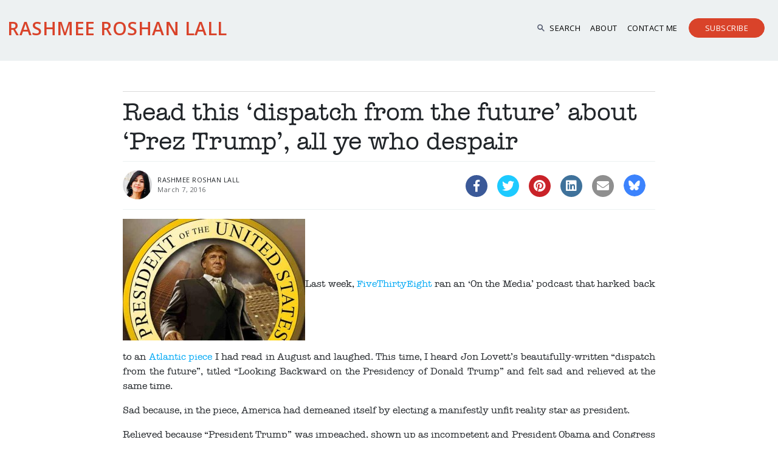

--- FILE ---
content_type: text/html; charset=UTF-8
request_url: https://www.rashmee.com/read-this-dispatch-from-the-future-about-prez-trump-all-ye-who-despair/
body_size: 53743
content:
<!DOCTYPE HTML>
<html>
<head>
	<meta http-equiv="Content-Type" content="text/html; charset=utf-8">
	<meta name="viewport" content="width=device-width, initial-scale=1, maximum-scale=1">
	<title>Read this &#8216;dispatch from the future&#8217; about &#8216;Prez Trump&#8217;, all ye who despair | Rashmee Roshan Lall</title>

	
	<meta name="viewport" content="width=device-width, initial-scale=1" >
	<link rel="stylesheet" href="https://www.rashmee.com/wp-content/themes/rashmee/css/bootstrap.min.css" media="screen" />
	<link rel="stylesheet" href="https://www.rashmee.com/wp-content/themes/rashmee/css/aos.css" media="screen" />
	<link rel="stylesheet" href="https://www.rashmee.com/wp-content/themes/rashmee/css/venobox.min.css" media="screen" />
	<link rel="stylesheet" href="https://www.rashmee.com/wp-content/themes/rashmee/css/swiper.min.css" media="screen" />
	<link rel="stylesheet" href="https://www.rashmee.com/wp-content/themes/rashmee/css/liMarquee-theme.css" media="screen" />
	<link rel="stylesheet" href="https://www.rashmee.com/wp-content/themes/rashmee/css/liMarquee.css" media="screen" />
	<link rel="stylesheet" href="https://www.rashmee.com/wp-content/themes/rashmee/css/style.css" media="screen" />
	<link rel="stylesheet" href="https://www.rashmee.com/wp-content/themes/rashmee/css/font.css" media="screen" />
	<link rel="preconnect" href="https://fonts.googleapis.com">
	<link rel="preconnect" href="https://fonts.gstatic.com" crossorigin>
	<link href="https://fonts.googleapis.com/css2?family=Open+Sans:wght@400;500;600&family=Poppins:wght@200;300;400&display=swap" rel="stylesheet">
	
	<link rel="stylesheet" href="https://www.rashmee.com/wp-content/themes/rashmee/style.css?" type="text/css" media="screen" />
	
	
	<!-- HTML Meta Tags -->
	<title>Read this &#8216;dispatch from the future&#8217; about &#8216;Prez Trump&#8217;, all ye who despair | Rashmee Roshan Lall</title>
	<meta name="description" content="<p>Last week, FiveThirtyEight ran an ‘On the Media’ podcast that harked back to an Atlantic piece I had read in August and laughed. This time, I heard Jon Lovett’s beautifully-written “dispatch from the future”, titled “Looking Backward on the Presidency of Donald Trump” and felt sad and relieved at the same time. Sad because, in [&hellip;]</p>
 " />


	<!-- Facebook Meta Tags -->
	<meta property="og:url" content="https://www.rashmee.com/read-this-dispatch-from-the-future-about-prez-trump-all-ye-who-despair/ ">
	<meta property="og:type" content="website">
	<meta property="og:title" content="Read this &#8216;dispatch from the future&#8217; about &#8216;Prez Trump&#8217;, all ye who despair | Rashmee Roshan Lall">
	<!--<meta property="og:description" content="">-->
	<meta property="og:image" content="">

	<!-- Twitter Meta Tags -->
	<meta name="twitter:card" content="summary_large_image">
	<meta property="twitter:domain" content="https://www.rashmee.com/">
	<meta property="twitter:url" content="https://www.rashmee.com/read-this-dispatch-from-the-future-about-prez-trump-all-ye-who-despair/">
	<meta name="twitter:title" content="Read this &#8216;dispatch from the future&#8217; about &#8216;Prez Trump&#8217;, all ye who despair | Rashmee Roshan Lall">
	<meta name="twitter:description" content="<p>Last week, FiveThirtyEight ran an ‘On the Media’ podcast that harked back to an Atlantic piece I had read in August and laughed. This time, I heard Jon Lovett’s beautifully-written “dispatch from the future”, titled “Looking Backward on the Presidency of Donald Trump” and felt sad and relieved at the same time. Sad because, in [&hellip;]</p>
">
	<meta name="twitter:image" content="">

	<!-- Meta Tags Generated via https://www.opengraph.xyz -->
	
	<meta name='robots' content='index, follow, max-image-preview:large, max-snippet:-1, max-video-preview:-1' />

	<!-- This site is optimized with the Yoast SEO plugin v26.6 - https://yoast.com/wordpress/plugins/seo/ -->
	<link rel="canonical" href="https://www.rashmee.com/read-this-dispatch-from-the-future-about-prez-trump-all-ye-who-despair/" />
	<meta property="og:locale" content="en_GB" />
	<meta property="og:type" content="article" />
	<meta property="og:title" content="Read this &#039;dispatch from the future&#039; about &#039;Prez Trump&#039;, all ye who despair - Rashmee Roshan Lall" />
	<meta property="og:description" content="Last week, FiveThirtyEight ran an ‘On the Media’ podcast that harked back to an Atlantic piece I had read in August and laughed. This time, I heard Jon Lovett’s beautifully-written “dispatch from the future”, titled “Looking Backward on the Presidency of Donald Trump” and felt sad and relieved at the same time. Sad because, in [&hellip;]" />
	<meta property="og:url" content="https://www.rashmee.com/read-this-dispatch-from-the-future-about-prez-trump-all-ye-who-despair/" />
	<meta property="og:site_name" content="Rashmee Roshan Lall" />
	<meta property="article:published_time" content="2016-03-07T00:01:43+00:00" />
	<meta property="og:image" content="https://www.rashmee.com/wp-content/uploads/2016/03/president-trump-300x200.jpg" />
	<meta name="author" content="admin" />
	<meta name="twitter:card" content="summary_large_image" />
	<meta name="twitter:label1" content="Written by" />
	<meta name="twitter:data1" content="admin" />
	<meta name="twitter:label2" content="Estimated reading time" />
	<meta name="twitter:data2" content="2 minutes" />
	<script type="application/ld+json" class="yoast-schema-graph">{"@context":"https://schema.org","@graph":[{"@type":"WebPage","@id":"https://www.rashmee.com/read-this-dispatch-from-the-future-about-prez-trump-all-ye-who-despair/","url":"https://www.rashmee.com/read-this-dispatch-from-the-future-about-prez-trump-all-ye-who-despair/","name":"Read this 'dispatch from the future' about 'Prez Trump', all ye who despair - Rashmee Roshan Lall","isPartOf":{"@id":"https://www.rashmee.com/#website"},"primaryImageOfPage":{"@id":"https://www.rashmee.com/read-this-dispatch-from-the-future-about-prez-trump-all-ye-who-despair/#primaryimage"},"image":{"@id":"https://www.rashmee.com/read-this-dispatch-from-the-future-about-prez-trump-all-ye-who-despair/#primaryimage"},"thumbnailUrl":"https://www.rashmee.com/wp-content/uploads/2016/03/president-trump-300x200.jpg","datePublished":"2016-03-07T00:01:43+00:00","author":{"@id":"https://www.rashmee.com/#/schema/person/c949956b139ef060093ea8db96698902"},"breadcrumb":{"@id":"https://www.rashmee.com/read-this-dispatch-from-the-future-about-prez-trump-all-ye-who-despair/#breadcrumb"},"inLanguage":"en-GB","potentialAction":[{"@type":"ReadAction","target":["https://www.rashmee.com/read-this-dispatch-from-the-future-about-prez-trump-all-ye-who-despair/"]}]},{"@type":"ImageObject","inLanguage":"en-GB","@id":"https://www.rashmee.com/read-this-dispatch-from-the-future-about-prez-trump-all-ye-who-despair/#primaryimage","url":"https://www.rashmee.com/wp-content/uploads/2016/03/president-trump-300x200.jpg","contentUrl":"https://www.rashmee.com/wp-content/uploads/2016/03/president-trump-300x200.jpg"},{"@type":"BreadcrumbList","@id":"https://www.rashmee.com/read-this-dispatch-from-the-future-about-prez-trump-all-ye-who-despair/#breadcrumb","itemListElement":[{"@type":"ListItem","position":1,"name":"Home","item":"https://www.rashmee.com/"},{"@type":"ListItem","position":2,"name":"Read this &#8216;dispatch from the future&#8217; about &#8216;Prez Trump&#8217;, all ye who despair"}]},{"@type":"WebSite","@id":"https://www.rashmee.com/#website","url":"https://www.rashmee.com/","name":"Rashmee Roshan Lall","description":"","potentialAction":[{"@type":"SearchAction","target":{"@type":"EntryPoint","urlTemplate":"https://www.rashmee.com/?s={search_term_string}"},"query-input":{"@type":"PropertyValueSpecification","valueRequired":true,"valueName":"search_term_string"}}],"inLanguage":"en-GB"},{"@type":"Person","@id":"https://www.rashmee.com/#/schema/person/c949956b139ef060093ea8db96698902","name":"admin","image":{"@type":"ImageObject","inLanguage":"en-GB","@id":"https://www.rashmee.com/#/schema/person/image/","url":"https://secure.gravatar.com/avatar/fbdd9b08aea1fb458dd1a1a559cfb8c31ab3791d4c70b53559a86659ae795ce4?s=96&d=mm&r=g","contentUrl":"https://secure.gravatar.com/avatar/fbdd9b08aea1fb458dd1a1a559cfb8c31ab3791d4c70b53559a86659ae795ce4?s=96&d=mm&r=g","caption":"admin"}}]}</script>
	<!-- / Yoast SEO plugin. -->


<link rel='dns-prefetch' href='//platform-api.sharethis.com' />
<link rel='dns-prefetch' href='//fonts.googleapis.com' />
<link rel="alternate" title="oEmbed (JSON)" type="application/json+oembed" href="https://www.rashmee.com/wp-json/oembed/1.0/embed?url=https%3A%2F%2Fwww.rashmee.com%2Fread-this-dispatch-from-the-future-about-prez-trump-all-ye-who-despair%2F" />
<link rel="alternate" title="oEmbed (XML)" type="text/xml+oembed" href="https://www.rashmee.com/wp-json/oembed/1.0/embed?url=https%3A%2F%2Fwww.rashmee.com%2Fread-this-dispatch-from-the-future-about-prez-trump-all-ye-who-despair%2F&#038;format=xml" />
<style id='wp-img-auto-sizes-contain-inline-css' type='text/css'>
img:is([sizes=auto i],[sizes^="auto," i]){contain-intrinsic-size:3000px 1500px}
/*# sourceURL=wp-img-auto-sizes-contain-inline-css */
</style>
<style id='classic-theme-styles-inline-css' type='text/css'>
/*! This file is auto-generated */
.wp-block-button__link{color:#fff;background-color:#32373c;border-radius:9999px;box-shadow:none;text-decoration:none;padding:calc(.667em + 2px) calc(1.333em + 2px);font-size:1.125em}.wp-block-file__button{background:#32373c;color:#fff;text-decoration:none}
/*# sourceURL=/wp-includes/css/classic-themes.min.css */
</style>
<link rel='stylesheet' id='wpo_min-header-0-css' href='https://www.rashmee.com/wp-content/cache/wpo-minify/1767608125/assets/wpo-minify-header-a3546563.min.css' type='text/css' media='all' />
<script type="text/javascript" id="wpo_min-header-0-js-extra">
/* <![CDATA[ */
var elp_data = {"messages":{"elp_name_required":"Please enter name.","elp_email_required":"Please enter email address.","elp_invalid_name":"Name seems invalid.","elp_invalid_email":"Email address seems invalid.","elp_unexpected_error":"Oops.. Unexpected error occurred.","elp_invalid_captcha":"Robot verification failed, please try again.","elp_invalid_key":"Robot verification failed, invalid key.","elp_successfull_single":"You have successfully subscribed.","elp_successfull_double":"You have successfully subscribed. You will receive a confirmation email in few minutes. Please follow the link in it to confirm your subscription. If the email takes more than 15 minutes to appear in your mailbox, please check your spam folder.","elp_email_exist":"Email already exist.","elp_email_squeeze":"You are trying to submit too fast. try again in 1 minute."},"elp_ajax_url":"https://www.rashmee.com/wp-admin/admin-ajax.php"};
//# sourceURL=wpo_min-header-0-js-extra
/* ]]> */
</script>
<script type="text/javascript" src="https://www.rashmee.com/wp-content/cache/wpo-minify/1767608125/assets/wpo-minify-header-b2711d10.min.js" id="wpo_min-header-0-js"></script>
<script type="text/javascript" src="//platform-api.sharethis.com/js/sharethis.js#source=googleanalytics-wordpress#product=ga&amp;property=6079450ef88d460013726469" id="googleanalytics-platform-sharethis-js"></script>

<!-- OG: 3.2.1 -->
<meta property="og:description" content="Last week, FiveThirtyEight ran an ‘On the Media’ podcast that harked back to an Atlantic piece I had read in August and laughed. This time, I heard Jon Lovett’s beautifully-written “dispatch from the future”, titled “Looking Backward on the Presidency of Donald Trump” and felt sad and relieved at the same time. Sad because, in..." /><meta property="og:type" content="article" /><meta property="og:locale" content="en_GB" /><meta property="og:site_name" content="Rashmee Roshan Lall" /><meta property="og:logo" content="" size="128x128" /><meta property="og:title" content="Read this &#8216;dispatch from the future&#8217; about &#8216;Prez Trump&#8217;, all ye who despair" /><meta property="og:url" content="https://www.rashmee.com/read-this-dispatch-from-the-future-about-prez-trump-all-ye-who-despair/" /><meta property="og:updated_time" content="2016-03-07T00:01:43+01:00" />
<meta property="article:tag" content="Donald Trump" /><meta property="article:tag" content="US President" /><meta property="article:tag" content="US presidential election" /><meta property="article:published_time" content="2016-03-07T00:01:43+00:00" /><meta property="article:modified_time" content="2016-03-07T00:01:43+00:00" /><meta property="article:section" content="blog" /><meta property="article:section" content="USA" /><meta property="article:author:username" content="admin" />
<meta property="twitter:partner" content="ogwp" /><meta property="twitter:card" content="summary" /><meta property="twitter:title" content="Read this &#8216;dispatch from the future&#8217; about &#8216;Prez Trump&#8217;, all ye who despair" /><meta property="twitter:description" content="Last week, FiveThirtyEight ran an ‘On the Media’ podcast that harked back to an Atlantic piece I had read in August and laughed. This time, I heard Jon Lovett’s beautifully-written “dispatch from..." /><meta property="twitter:url" content="https://www.rashmee.com/read-this-dispatch-from-the-future-about-prez-trump-all-ye-who-despair/" />
<meta itemprop="name" content="Read this &#8216;dispatch from the future&#8217; about &#8216;Prez Trump&#8217;, all ye who despair" /><meta itemprop="headline" content="Read this &#8216;dispatch from the future&#8217; about &#8216;Prez Trump&#8217;, all ye who despair" /><meta itemprop="description" content="Last week, FiveThirtyEight ran an ‘On the Media’ podcast that harked back to an Atlantic piece I had read in August and laughed. This time, I heard Jon Lovett’s beautifully-written “dispatch from the future”, titled “Looking Backward on the Presidency of Donald Trump” and felt sad and relieved at the same time. Sad because, in..." /><meta itemprop="datePublished" content="2016-03-07" /><meta itemprop="dateModified" content="2016-03-07T00:01:43+00:00" /><meta itemprop="author" content="admin" />
<meta property="profile:username" content="admin" />
<!-- /OG -->

<link rel="https://api.w.org/" href="https://www.rashmee.com/wp-json/" /><link rel="alternate" title="JSON" type="application/json" href="https://www.rashmee.com/wp-json/wp/v2/posts/9112" /><link rel="EditURI" type="application/rsd+xml" title="RSD" href="https://www.rashmee.com/xmlrpc.php?rsd" />
<meta name="generator" content="WordPress 6.9" />
<link rel='shortlink' href='https://www.rashmee.com/?p=9112' />
<!-- start Simple Custom CSS and JS -->
 
<script>
  !function(f,b,e,v,n,t,s)
  {if(f.fbq)return;n=f.fbq=function(){n.callMethod?
  n.callMethod.apply(n,arguments):n.queue.push(arguments)};
  if(!f._fbq)f._fbq=n;n.push=n;n.loaded=!0;n.version='2.0';
  n.queue=[];t=b.createElement(e);t.async=!0;
  t.src=v;s=b.getElementsByTagName(e)[0];
  s.parentNode.insertBefore(t,s)}(window, document,'script',
  'https://connect.facebook.net/en_US/fbevents.js');
  fbq('init', '305849825151447');
  fbq('track', 'PageView');
</script>
<noscript><img height="1" width="1" style="display:none"
  src="https://www.facebook.com/tr?id=305849825151447&ev=PageView&noscript=1"
/></noscript>

<!-- end Simple Custom CSS and JS -->
<!-- start Simple Custom CSS and JS -->
<style type="text/css">
/* Add your CSS code here.

For example:
.example {
    color: red;
}

For brushing up on your CSS knowledge, check out http://www.w3schools.com/css/css_syntax.asp

End of comment */ 

.commentary-archive .card-body{
min-height:125px;
}

input.search-field {
    color: black!important;
}</style>
<!-- end Simple Custom CSS and JS -->
<style>.elp_form_message.success { color: #008000;font-weight: bold; } .elp_form_message.error { color: #ff0000; } .elp_form_message.boterror { color: #ff0000; } </style><link rel="shortcut icon" href="" /><script>
(function() {
	(function (i, s, o, g, r, a, m) {
		i['GoogleAnalyticsObject'] = r;
		i[r] = i[r] || function () {
				(i[r].q = i[r].q || []).push(arguments)
			}, i[r].l = 1 * new Date();
		a = s.createElement(o),
			m = s.getElementsByTagName(o)[0];
		a.async = 1;
		a.src = g;
		m.parentNode.insertBefore(a, m)
	})(window, document, 'script', 'https://google-analytics.com/analytics.js', 'ga');

	ga('create', 'UA-83901854-1', 'auto');
			ga('send', 'pageview');
	})();
</script>
<style id='wp-block-search-inline-css' type='text/css'>
.wp-block-search__button{margin-left:10px;word-break:normal}.wp-block-search__button.has-icon{line-height:0}.wp-block-search__button svg{height:1.25em;min-height:24px;min-width:24px;width:1.25em;fill:currentColor;vertical-align:text-bottom}:where(.wp-block-search__button){border:1px solid #ccc;padding:6px 10px}.wp-block-search__inside-wrapper{display:flex;flex:auto;flex-wrap:nowrap;max-width:100%}.wp-block-search__label{width:100%}.wp-block-search.wp-block-search__button-only .wp-block-search__button{box-sizing:border-box;display:flex;flex-shrink:0;justify-content:center;margin-left:0;max-width:100%}.wp-block-search.wp-block-search__button-only .wp-block-search__inside-wrapper{min-width:0!important;transition-property:width}.wp-block-search.wp-block-search__button-only .wp-block-search__input{flex-basis:100%;transition-duration:.3s}.wp-block-search.wp-block-search__button-only.wp-block-search__searchfield-hidden,.wp-block-search.wp-block-search__button-only.wp-block-search__searchfield-hidden .wp-block-search__inside-wrapper{overflow:hidden}.wp-block-search.wp-block-search__button-only.wp-block-search__searchfield-hidden .wp-block-search__input{border-left-width:0!important;border-right-width:0!important;flex-basis:0;flex-grow:0;margin:0;min-width:0!important;padding-left:0!important;padding-right:0!important;width:0!important}:where(.wp-block-search__input){appearance:none;border:1px solid #949494;flex-grow:1;font-family:inherit;font-size:inherit;font-style:inherit;font-weight:inherit;letter-spacing:inherit;line-height:inherit;margin-left:0;margin-right:0;min-width:3rem;padding:8px;text-decoration:unset!important;text-transform:inherit}:where(.wp-block-search__button-inside .wp-block-search__inside-wrapper){background-color:#fff;border:1px solid #949494;box-sizing:border-box;padding:4px}:where(.wp-block-search__button-inside .wp-block-search__inside-wrapper) .wp-block-search__input{border:none;border-radius:0;padding:0 4px}:where(.wp-block-search__button-inside .wp-block-search__inside-wrapper) .wp-block-search__input:focus{outline:none}:where(.wp-block-search__button-inside .wp-block-search__inside-wrapper) :where(.wp-block-search__button){padding:4px 8px}.wp-block-search.aligncenter .wp-block-search__inside-wrapper{margin:auto}.wp-block[data-align=right] .wp-block-search.wp-block-search__button-only .wp-block-search__inside-wrapper{float:right}
/*# sourceURL=https://www.rashmee.com/wp-includes/blocks/search/style.min.css */
</style>
<style id='global-styles-inline-css' type='text/css'>
:root{--wp--preset--aspect-ratio--square: 1;--wp--preset--aspect-ratio--4-3: 4/3;--wp--preset--aspect-ratio--3-4: 3/4;--wp--preset--aspect-ratio--3-2: 3/2;--wp--preset--aspect-ratio--2-3: 2/3;--wp--preset--aspect-ratio--16-9: 16/9;--wp--preset--aspect-ratio--9-16: 9/16;--wp--preset--color--black: #000000;--wp--preset--color--cyan-bluish-gray: #abb8c3;--wp--preset--color--white: #ffffff;--wp--preset--color--pale-pink: #f78da7;--wp--preset--color--vivid-red: #cf2e2e;--wp--preset--color--luminous-vivid-orange: #ff6900;--wp--preset--color--luminous-vivid-amber: #fcb900;--wp--preset--color--light-green-cyan: #7bdcb5;--wp--preset--color--vivid-green-cyan: #00d084;--wp--preset--color--pale-cyan-blue: #8ed1fc;--wp--preset--color--vivid-cyan-blue: #0693e3;--wp--preset--color--vivid-purple: #9b51e0;--wp--preset--gradient--vivid-cyan-blue-to-vivid-purple: linear-gradient(135deg,rgb(6,147,227) 0%,rgb(155,81,224) 100%);--wp--preset--gradient--light-green-cyan-to-vivid-green-cyan: linear-gradient(135deg,rgb(122,220,180) 0%,rgb(0,208,130) 100%);--wp--preset--gradient--luminous-vivid-amber-to-luminous-vivid-orange: linear-gradient(135deg,rgb(252,185,0) 0%,rgb(255,105,0) 100%);--wp--preset--gradient--luminous-vivid-orange-to-vivid-red: linear-gradient(135deg,rgb(255,105,0) 0%,rgb(207,46,46) 100%);--wp--preset--gradient--very-light-gray-to-cyan-bluish-gray: linear-gradient(135deg,rgb(238,238,238) 0%,rgb(169,184,195) 100%);--wp--preset--gradient--cool-to-warm-spectrum: linear-gradient(135deg,rgb(74,234,220) 0%,rgb(151,120,209) 20%,rgb(207,42,186) 40%,rgb(238,44,130) 60%,rgb(251,105,98) 80%,rgb(254,248,76) 100%);--wp--preset--gradient--blush-light-purple: linear-gradient(135deg,rgb(255,206,236) 0%,rgb(152,150,240) 100%);--wp--preset--gradient--blush-bordeaux: linear-gradient(135deg,rgb(254,205,165) 0%,rgb(254,45,45) 50%,rgb(107,0,62) 100%);--wp--preset--gradient--luminous-dusk: linear-gradient(135deg,rgb(255,203,112) 0%,rgb(199,81,192) 50%,rgb(65,88,208) 100%);--wp--preset--gradient--pale-ocean: linear-gradient(135deg,rgb(255,245,203) 0%,rgb(182,227,212) 50%,rgb(51,167,181) 100%);--wp--preset--gradient--electric-grass: linear-gradient(135deg,rgb(202,248,128) 0%,rgb(113,206,126) 100%);--wp--preset--gradient--midnight: linear-gradient(135deg,rgb(2,3,129) 0%,rgb(40,116,252) 100%);--wp--preset--font-size--small: 13px;--wp--preset--font-size--medium: 20px;--wp--preset--font-size--large: 36px;--wp--preset--font-size--x-large: 42px;--wp--preset--spacing--20: 0.44rem;--wp--preset--spacing--30: 0.67rem;--wp--preset--spacing--40: 1rem;--wp--preset--spacing--50: 1.5rem;--wp--preset--spacing--60: 2.25rem;--wp--preset--spacing--70: 3.38rem;--wp--preset--spacing--80: 5.06rem;--wp--preset--shadow--natural: 6px 6px 9px rgba(0, 0, 0, 0.2);--wp--preset--shadow--deep: 12px 12px 50px rgba(0, 0, 0, 0.4);--wp--preset--shadow--sharp: 6px 6px 0px rgba(0, 0, 0, 0.2);--wp--preset--shadow--outlined: 6px 6px 0px -3px rgb(255, 255, 255), 6px 6px rgb(0, 0, 0);--wp--preset--shadow--crisp: 6px 6px 0px rgb(0, 0, 0);}:where(.is-layout-flex){gap: 0.5em;}:where(.is-layout-grid){gap: 0.5em;}body .is-layout-flex{display: flex;}.is-layout-flex{flex-wrap: wrap;align-items: center;}.is-layout-flex > :is(*, div){margin: 0;}body .is-layout-grid{display: grid;}.is-layout-grid > :is(*, div){margin: 0;}:where(.wp-block-columns.is-layout-flex){gap: 2em;}:where(.wp-block-columns.is-layout-grid){gap: 2em;}:where(.wp-block-post-template.is-layout-flex){gap: 1.25em;}:where(.wp-block-post-template.is-layout-grid){gap: 1.25em;}.has-black-color{color: var(--wp--preset--color--black) !important;}.has-cyan-bluish-gray-color{color: var(--wp--preset--color--cyan-bluish-gray) !important;}.has-white-color{color: var(--wp--preset--color--white) !important;}.has-pale-pink-color{color: var(--wp--preset--color--pale-pink) !important;}.has-vivid-red-color{color: var(--wp--preset--color--vivid-red) !important;}.has-luminous-vivid-orange-color{color: var(--wp--preset--color--luminous-vivid-orange) !important;}.has-luminous-vivid-amber-color{color: var(--wp--preset--color--luminous-vivid-amber) !important;}.has-light-green-cyan-color{color: var(--wp--preset--color--light-green-cyan) !important;}.has-vivid-green-cyan-color{color: var(--wp--preset--color--vivid-green-cyan) !important;}.has-pale-cyan-blue-color{color: var(--wp--preset--color--pale-cyan-blue) !important;}.has-vivid-cyan-blue-color{color: var(--wp--preset--color--vivid-cyan-blue) !important;}.has-vivid-purple-color{color: var(--wp--preset--color--vivid-purple) !important;}.has-black-background-color{background-color: var(--wp--preset--color--black) !important;}.has-cyan-bluish-gray-background-color{background-color: var(--wp--preset--color--cyan-bluish-gray) !important;}.has-white-background-color{background-color: var(--wp--preset--color--white) !important;}.has-pale-pink-background-color{background-color: var(--wp--preset--color--pale-pink) !important;}.has-vivid-red-background-color{background-color: var(--wp--preset--color--vivid-red) !important;}.has-luminous-vivid-orange-background-color{background-color: var(--wp--preset--color--luminous-vivid-orange) !important;}.has-luminous-vivid-amber-background-color{background-color: var(--wp--preset--color--luminous-vivid-amber) !important;}.has-light-green-cyan-background-color{background-color: var(--wp--preset--color--light-green-cyan) !important;}.has-vivid-green-cyan-background-color{background-color: var(--wp--preset--color--vivid-green-cyan) !important;}.has-pale-cyan-blue-background-color{background-color: var(--wp--preset--color--pale-cyan-blue) !important;}.has-vivid-cyan-blue-background-color{background-color: var(--wp--preset--color--vivid-cyan-blue) !important;}.has-vivid-purple-background-color{background-color: var(--wp--preset--color--vivid-purple) !important;}.has-black-border-color{border-color: var(--wp--preset--color--black) !important;}.has-cyan-bluish-gray-border-color{border-color: var(--wp--preset--color--cyan-bluish-gray) !important;}.has-white-border-color{border-color: var(--wp--preset--color--white) !important;}.has-pale-pink-border-color{border-color: var(--wp--preset--color--pale-pink) !important;}.has-vivid-red-border-color{border-color: var(--wp--preset--color--vivid-red) !important;}.has-luminous-vivid-orange-border-color{border-color: var(--wp--preset--color--luminous-vivid-orange) !important;}.has-luminous-vivid-amber-border-color{border-color: var(--wp--preset--color--luminous-vivid-amber) !important;}.has-light-green-cyan-border-color{border-color: var(--wp--preset--color--light-green-cyan) !important;}.has-vivid-green-cyan-border-color{border-color: var(--wp--preset--color--vivid-green-cyan) !important;}.has-pale-cyan-blue-border-color{border-color: var(--wp--preset--color--pale-cyan-blue) !important;}.has-vivid-cyan-blue-border-color{border-color: var(--wp--preset--color--vivid-cyan-blue) !important;}.has-vivid-purple-border-color{border-color: var(--wp--preset--color--vivid-purple) !important;}.has-vivid-cyan-blue-to-vivid-purple-gradient-background{background: var(--wp--preset--gradient--vivid-cyan-blue-to-vivid-purple) !important;}.has-light-green-cyan-to-vivid-green-cyan-gradient-background{background: var(--wp--preset--gradient--light-green-cyan-to-vivid-green-cyan) !important;}.has-luminous-vivid-amber-to-luminous-vivid-orange-gradient-background{background: var(--wp--preset--gradient--luminous-vivid-amber-to-luminous-vivid-orange) !important;}.has-luminous-vivid-orange-to-vivid-red-gradient-background{background: var(--wp--preset--gradient--luminous-vivid-orange-to-vivid-red) !important;}.has-very-light-gray-to-cyan-bluish-gray-gradient-background{background: var(--wp--preset--gradient--very-light-gray-to-cyan-bluish-gray) !important;}.has-cool-to-warm-spectrum-gradient-background{background: var(--wp--preset--gradient--cool-to-warm-spectrum) !important;}.has-blush-light-purple-gradient-background{background: var(--wp--preset--gradient--blush-light-purple) !important;}.has-blush-bordeaux-gradient-background{background: var(--wp--preset--gradient--blush-bordeaux) !important;}.has-luminous-dusk-gradient-background{background: var(--wp--preset--gradient--luminous-dusk) !important;}.has-pale-ocean-gradient-background{background: var(--wp--preset--gradient--pale-ocean) !important;}.has-electric-grass-gradient-background{background: var(--wp--preset--gradient--electric-grass) !important;}.has-midnight-gradient-background{background: var(--wp--preset--gradient--midnight) !important;}.has-small-font-size{font-size: var(--wp--preset--font-size--small) !important;}.has-medium-font-size{font-size: var(--wp--preset--font-size--medium) !important;}.has-large-font-size{font-size: var(--wp--preset--font-size--large) !important;}.has-x-large-font-size{font-size: var(--wp--preset--font-size--x-large) !important;}
/*# sourceURL=global-styles-inline-css */
</style>
</head>
<body data-rsssl=1 class="wp-singular post-template-default single single-post postid-9112 single-format-standard wp-theme-rashmee browser-chrome os-mac aesop-core aesop-on-rashmee"  > 

<!--
<nav id="navbar" class="navbar navbar-expand-md justify-content-center sticky-top pt-0">
			
			
			<div class="container-fluid">
				<button class="navbar-toggler" type="button" data-bs-toggle="collapse" data-bs-target="#mobnav">
					<span class="icon-menu1"></span>
				</button>
				<a href="index.html" class="navbar-brand  d-block text-left order-0 order-md-1">
					<img src="/images/logo.jpg" width="" height="" alt="Josy Joseph" />
				</a>
				<div class="navbar-collapse collapse  text-center dual-nav order-1 order-md-1 ">
										
				</div>
				
				
				<div class="phoneonly" style="display:none;">
					<div class="phone-nav navbar-collapse collapse"  id="mobnav">
						<ul class="navbar-nav headernav ms-auto">
							<li class="nav-item active">
								<a class="nav-link pl-0" href="index.html">Home</a>
							</li>
							<li class="nav-item">
								<a class="nav-link pl-0" href="about-us.html">About Us</a>
							</li>
							<li class="nav-item">
								<a class="nav-link pl-0" href="solar-energy.html">Solar Energy</a>
							</li>
							<li class="nav-item">
								<a class="nav-link pl-0" href="green-infrastructure.html">Green Infastructure</a>
							</li>
							<li class="nav-item">
								<a class="nav-link pl-0" href="sewage-treatment.html">Sewage Treatment</a>
							</li>
							<li class="nav-item">
								<a class="nav-link pl-0" href="contact-us.html">Contact Us</a>
							</li>
						</ul>
					</div>
				</div>
			</div>
			
			</nav> -->
			
			
			
			
<nav id="navbar" class="navbar navbar-expand-md justify-content-center sticky-top pt-0">
			
			
			<div class="container-fluid">
				<button class="navbar-toggler" type="button" data-bs-toggle="collapse" data-bs-target="#mobnav">
					<span class="icon-menu1"></span>
				</button>
				<a href="https://www.rashmee.com" class="navbar-brand  d-block text-left order-0 order-md-1">
					<!--<img src="/images/logo.jpg" width="" height="" alt="CHed" />-->
					<div class="logo">Rashmee Roshan Lall</div>
				</a>
				<div class="navbar-collapse collapse  text-center dual-nav order-1 order-md-1 ">
					
					<div class="menu-newmenu-container"><ul id="menu-newmenu" class="navbar-nav header-nav headernav "><li id="menu-item-24576" class="search-btn menu-item menu-item-type-custom menu-item-object-custom menu-item-24576"><a href="#">Search</a></li>
<li id="menu-item-24514" class="menu-item menu-item-type-post_type menu-item-object-page menu-item-24514"><a href="https://www.rashmee.com/about/">About</a></li>
<li id="menu-item-24515" class="menu-item menu-item-type-post_type menu-item-object-page menu-item-24515"><a href="https://www.rashmee.com/contact-us/">Contact me</a></li>
<li id="menu-item-24516" class="signup menu-item menu-item-type-custom menu-item-object-custom menu-item-24516"><a href="#">Subscribe</a></li>
</ul></div>					<!--<ul class="navbar-nav headernav ms-auto">
							
							<li class="nav-item">
								<a class="nav-link pl-0" href="#">About</a>
							</li>
							<li class="nav-item">
								<a class="nav-link pl-0" href="#">Contact</a>
							</li>
							<li class="nav-item">
								<a class="nav-link pl-0 signup" href="#">SignUp</a>
							</li>
					</ul>-->
				</div>
				
				
				
					<div class="phoneonly phone-nav navbar-collapse collapse"  id="mobnav">
						<div class="menu-newmenu-container"><ul id="menu-newmenu-1" class="navbar-nav header-nav headernav "><li class="search-btn menu-item menu-item-type-custom menu-item-object-custom menu-item-24576"><a href="#">Search</a></li>
<li class="menu-item menu-item-type-post_type menu-item-object-page menu-item-24514"><a href="https://www.rashmee.com/about/">About</a></li>
<li class="menu-item menu-item-type-post_type menu-item-object-page menu-item-24515"><a href="https://www.rashmee.com/contact-us/">Contact me</a></li>
<li class="signup menu-item menu-item-type-custom menu-item-object-custom menu-item-24516"><a href="#">Subscribe</a></li>
</ul></div>						<a href="https://www.buymeacoffee.com/Rashmee" class="buymecofee" target="_blank"><img src="https://cdn.buymeacoffee.com/buttons/v2/default-yellow.png" alt="Buy Me A Coffee" style="height: 60px !important;width: 217px !important;" ></a>
						<!-- <ul class="navbar-nav headernav ms-auto">
							<li class="nav-item">
								<a class="nav-link pl-0" href="#">About</a>
							</li>
							<li class="nav-item">
								<a class="nav-link pl-0" href="#">Contact</a>
							</li>
							<li class="nav-item">
								<a class="nav-link pl-0 signup" href="#">SignUp</a>
							</li>
						</ul>-->
					</div>
				
			</div>
			
			</nav>

<div class="container">
	<div class="row">
		<div class="col-md-12 main-content">
			
			<h1 class="text-start">Read this &#8216;dispatch from the future&#8217; about &#8216;Prez Trump&#8217;, all ye who despair</h1>
			
			 <div class="posted-on">
				
				<div class="row">
					<div class="col-md-4">
						<!--Posted on-->  
							
							<div class="author-cntnt">
								<img src="https://www.rashmee.com/wp-content/themes/rashmee/images/rashmee-thumb.jpg" />
								<div class="rashmee-author-cntnt">
									<div class="auth-name">
										RASHMEE ROSHAN LALL
										<span>March 7, 2016 </span>
									</div>
								</div>
								<div class="author-popup ">
									<img src="https://www.rashmee.com/wp-content/themes/rashmee/images/rashmee-thumb.jpg" />
									<div class="popup-author-details">
										<h6>Rashmee Roshan Lall</h6>
										<p>Journalist by trade & inclination. PhD. Analyst. Author.</p>
									</div>
								</div>
							</div>
							
							<!--<a class="publisher" target="_blank" href=""> 						
						</a>-->
					</div>
					<div class="col-md-3">
						<a class="publishedon" target="_blank" href="" ></a>
					</div>
					<div class="col-md-5 text-end justify-content-end kooi" style="position:relative;">
						
							<div class='apss-social-share apss-theme-4 clearfix apss_font_awesome_five'>
										<div class='apss-facebook apss-single-icon'>
							<a rel='nofollow'  title="Share on Facebook" target='_blank' href='https://www.facebook.com/sharer/sharer.php?u=https://www.rashmee.com/read-this-dispatch-from-the-future-about-prez-trump-all-ye-who-despair/'>
								<div class='apss-icon-block clearfix'>
									<i class='fab fa-facebook-f'></i>
									<span class='apss-social-text'>Share on Facebook</span>
									<span class='apss-share'>Share</span>
								</div>
															</a>
						</div>
										<div class='apss-twitter apss-single-icon'>
						<a rel='nofollow'  href="https://twitter.com/intent/tweet?text=Read%20this%20%27dispatch%20from%20the%20future%27%20about%20%27Prez%20Trump%27%2C%20all%20ye%20who%20despair&#038;url=https://www.rashmee.com/read-this-dispatch-from-the-future-about-prez-trump-all-ye-who-despair/&#038;"  title='Share on Twitter' target='_blank'>
							<div class='apss-icon-block clearfix'>
								<i class='fab fa-twitter'></i>
								<span class='apss-social-text'>Share on Twitter</span><span class='apss-share'>Tweet</span>
							</div>
													</a>
					</div>
										<div class='apss-pinterest apss-single-icon'>
						<a rel='nofollow' title='Share on Pinterest' href='javascript:pinIt();'>
							<div class='apss-icon-block clearfix'>
								<i class='fab fa-pinterest'></i>
								<span class='apss-social-text'>Share on Pinterest</span>
								<span class='apss-share'>Share</span>
							</div>
													</a>
					</div>
										<div class='apss-linkedin apss-single-icon'>
						<a rel='nofollow'  title='Share on LinkedIn' target='_blank' href='http://www.linkedin.com/sharing/share-offsite/?url=https://www.rashmee.com/read-this-dispatch-from-the-future-about-prez-trump-all-ye-who-despair/'>
							<div class='apss-icon-block clearfix'><i class='fab fa-linkedin'></i>
								<span class='apss-social-text'>Share on LinkedIn</span>
								<span class='apss-share'>Share</span>
							</div>
						</a>
					</div>
										<div class='apss-email apss-single-icon'>
						<a rel='nofollow' class='share-email-popup' title='Share it on Email' target='_blank' href='mailto:?subject=Please%20visit%20this%20link%20https://www.rashmee.com/read-this-dispatch-from-the-future-about-prez-trump-all-ye-who-despair/&#038;body=Hey%20Buddy!,%20I%20found%20this%20information%20for%20you:%20Read%20this%20%27dispatch%20from%20the%20future%27%20about%20%27Prez%20Trump%27%2C%20all%20ye%20who%20despair.%20Here%20is%20the%20website%20link:%20https://www.rashmee.com/read-this-dispatch-from-the-future-about-prez-trump-all-ye-who-despair/.%20Thank%20you.'>
							<div class='apss-icon-block clearfix'>
								<i class='fas fa-envelope'></i>
								<span class='apss-social-text'>Send email</span>
								<span class='apss-share'>Mail</span>
							</div>
						</a>
					</div>
							</div>
								<a target="_blank" class="bluesky-share" href="https://bsky.app/intent/compose?text=Read this &#8216;dispatch from the future&#8217; about &#8216;Prez Trump&#8217;, all ye who despair https://www.rashmee.com/read-this-dispatch-from-the-future-about-prez-trump-all-ye-who-despair/"></a>
					
					</div>
				</div>
			 
				
			</div>
			
			
			<div class="contnt-wrpr">
				<div class='apss-social-share apss-theme-4 clearfix apss_font_awesome_five'>
					<div class='apss-facebook apss-single-icon'>
						<a rel='nofollow'  title="Share on Facebook" target='_blank' href='https://www.facebook.com/sharer/sharer.php?u=https://www.rashmee.com/read-this-dispatch-from-the-future-about-prez-trump-all-ye-who-despair/'>
							<div class='apss-icon-block clearfix'>
								<i class='fab fa-facebook-f'></i>
								<span class='apss-social-text'>Share on Facebook</span>
								<span class='apss-share'>Share</span>
							</div>
													</a>
					</div>
								<div class='apss-twitter apss-single-icon'>
					<a rel='nofollow'  href="https://twitter.com/intent/tweet?text=Read%20this%20%27dispatch%20from%20the%20future%27%20about%20%27Prez%20Trump%27%2C%20all%20ye%20who%20despair&#038;url=https://www.rashmee.com/read-this-dispatch-from-the-future-about-prez-trump-all-ye-who-despair/&#038;"  title="Share on Twitter" target='_blank'>
						<div class='apss-icon-block clearfix'>
							<i class='fab fa-twitter'></i>
							<span class='apss-social-text'>Share on Twitter</span><span class='apss-share'>Tweet</span>
						</div>
											</a>
				</div>
				
				<div class='apss-pinterest apss-single-icon'>
					<a rel='nofollow' title="Share on Pinterest" href='javascript:pinIt();'>
						<div class='apss-icon-block clearfix'>
							<i class='fab fa-pinterest'></i>
							<span class='apss-social-text'>Share on Pinterest</span>
							<span class='apss-share'>Share</span>
						</div>
						
					</a>
				</div>
								<div class='apss-linkedin apss-single-icon'>
					<a rel='nofollow'  title="Share on LinkedIn" target='_blank' href='http://www.linkedin.com/sharing/share-offsite/?url=https://www.rashmee.com/read-this-dispatch-from-the-future-about-prez-trump-all-ye-who-despair/'>
						<div class='apss-icon-block clearfix'><i class='fab fa-linkedin'></i>
							<span class='apss-social-text'>Share on LinkedIn</span>
							<span class='apss-share'>Share</span>
						</div>
					</a>
				</div>
								<div class='apss-email apss-single-icon'>
					<a rel='nofollow' class='share-email-popup' title="Share it on Email" target='_blank' href='mailto:?subject=Please%20visit%20this%20link%20https://www.rashmee.com/read-this-dispatch-from-the-future-about-prez-trump-all-ye-who-despair/&#038;body=Hey%20Buddy!,%20I%20found%20this%20information%20for%20you:%20Read%20this%20%27dispatch%20from%20the%20future%27%20about%20%27Prez%20Trump%27%2C%20all%20ye%20who%20despair.%20Here%20is%20the%20website%20link:%20https://www.rashmee.com/read-this-dispatch-from-the-future-about-prez-trump-all-ye-who-despair/.%20Thank%20you.'>
						<div class='apss-icon-block clearfix'>
							<i class='fas fa-envelope'></i>
							<span class='apss-social-text'>Send email</span>
							<span class='apss-share'>Mail</span>
						</div>
					</a>
				</div>

				</div><p class="journalism"><a href="https://www.rashmee.com/wp-content/uploads/2016/03/president-trump.jpg"><img fetchpriority="high" decoding="async" class="alignleft size-medium wp-image-9113" src="https://www.rashmee.com/wp-content/uploads/2016/03/president-trump-300x200.jpg" alt="president trump" width="300" height="200" /></a>Last week, <a href="http://fivethirtyeight.com/tag/fivethirtyeight-podcasts/">FiveThirtyEight</a> ran an ‘On the Media’ podcast that harked back to an <a href="http://www.theatlantic.com/politics/archive/2015/08/the-election-of-donald-trump/401579/">Atlantic piece</a> I had read in August and laughed. This time, I heard Jon Lovett’s beautifully-written “dispatch from the future”, titled “Looking Backward on the Presidency of Donald Trump” and felt sad and relieved at the same time.</p>
<p class="journalism">Sad because, in the piece, America had demeaned itself by electing a manifestly unfit reality star as president.</p>
<p class="journalism">Relieved because “President Trump” was impeached, shown up as incompetent and President Obama and Congress worked together – as a bipartisan unit – to protect America and the Constitution from “President Trump”.</p>
<p class="journalism">This is what Mr Lovett, who was, by the way, President Obama’s speechwriter, said happened in the run-up to “President Trump’s” inauguration in January 2017:</p>
<p class="journalism"><span style="background-image: initial; background-attachment: initial; background-size: initial; background-origin: initial; background-clip: initial; background-position: initial; background-repeat: initial;">“By the time President Trump raised his right hand and swore to preserve, protect, and defend the Constitution, the Constitution itself had been enlisted. In what Trump supporters called the ‘Christmas Coup’ and what everyone else called a historic act of national preservation, President Obama signed into law a bill passed with overwhelming bipartisan support (with the exception of a few House Republicans and Ted Cruz, who abstained) which reasserted congressional primacy over the republic and stripped away the presidential prerogatives that had accrued over the previous century. In a talk at the Heritage Foundation, Chief Justice John Roberts, speaking only hypothetically of course, suggested such a law would survive judicial review. The liberals on the high court offered similar hints. The only source of debate was which parts of the law ought to be permanent and which should sunset after four years. You can imagine how that went.”</span></p>
<p class="journalism"><span style="background-image: initial; background-attachment: initial; background-size: initial; background-origin: initial; background-clip: initial; background-position: initial; background-repeat: initial;">Finally, Jon Lovett’s story is worth reading because it reminds us of certain truths. </span>“Maybe Trump was a mirror”, he writes, “and we hated him because we hated what we saw in our reflection. We were coasting and knew it. A generation of elites prized shamelessness and ambition over virtue. Our newness and pride as a nation didn’t protect us from decadence, but it did allow us to ignore it, glued to our grievances and our phones as our culture and politics grew ever more brittle and shallow and crass.</p>
<p class="journalism">“In the end, Trump is what America had earned. Trump is what America deserved. Trump was our reckoning. And while his rise to power was born of our failings, it also forced us to find our strength.”</p>
<p class="journalism">All those who despair at this point of time, just go read that Atlantic piece.</p>
<p class="journalism">
				
				<!--<p class="original-pub-link">
												<a href="" target="_blank"> </a>
						
				</p>-->
				
				<!--<div class="related-post grid">
					<div class="headline">Related Posts</div>
				</div>-->
								
				<div class="substack-wrpr"><iframe src="https://thisweekthosebooks.substack.com/embed" width="100%" height="320" style="border:0px solid #eee; background:#fff; margin-bottom:10px; " frameborder="0" scrolling="none"></iframe></div>
				
			</div>
			
			<!--<div class="author-box">
				<div class="author-profile-cntnr">
					
					<img class="" src="/images/rashmee-pic.jpg"  />
				</div>
				<div class="author-bio">
					<h6>Rashmee Roshan lall</h6>
					<p>Rashmee has lived and worked in several countries in the past decade, including Afghanistan, India, Haiti, Tunisia, the UAE, US and UK </p>
				</div>
			</div>-->
			
		</div>
		<div class="col-md-12 sidebar-wrpr">
					</div>
	</div>
</div>

<div class="search-wrpr">
	<a href="#" class="search-btn close" title="Close Search">&times;</a>
	<div id="secondary1" class="sidebar widget-area" role="complementary">
		<section id="block-6" class="widget widget_block widget_search"><form role="search" method="get" action="https://www.rashmee.com/" class="wp-block-search__button-outside wp-block-search__text-button wp-block-search"    ><label class="wp-block-search__label" for="wp-block-search__input-1" >Search</label><div class="wp-block-search__inside-wrapper" ><input class="wp-block-search__input" id="wp-block-search__input-1" placeholder="Search rashmee.com" value="" type="search" name="s" required /><button aria-label="Search" class="wp-block-search__button wp-element-button" type="submit" >Search</button></div></form></section>	</div>
</div>

<script type="speculationrules">
{"prefetch":[{"source":"document","where":{"and":[{"href_matches":"/*"},{"not":{"href_matches":["/wp-*.php","/wp-admin/*","/wp-content/uploads/*","/wp-content/*","/wp-content/plugins/*","/wp-content/themes/rashmee/*","/*\\?(.+)"]}},{"not":{"selector_matches":"a[rel~=\"nofollow\"]"}},{"not":{"selector_matches":".no-prefetch, .no-prefetch a"}}]},"eagerness":"conservative"}]}
</script>
<script type="text/javascript" id="wpo_min-footer-0-js-extra">
/* <![CDATA[ */
var frontend_ajax_object = {"ajax_url":"https://www.rashmee.com/wp-admin/admin-ajax.php","ajax_nonce":"979d6ba0da"};
//# sourceURL=wpo_min-footer-0-js-extra
/* ]]> */
</script>
<script type="text/javascript" src="https://www.rashmee.com/wp-content/cache/wpo-minify/1767608125/assets/wpo-minify-footer-1e991709.min.js" id="wpo_min-footer-0-js"></script>
<script type="text/javascript" id="wpo_min-footer-1-js-extra">
/* <![CDATA[ */
var venoboxVars = {"disabled":"","ng_numeratio":"","ng_numeratio_position":"top","ng_infinigall":"","ng_all_images":"","ng_title_select":"1","ng_title_position":"bottom","ng_all_videos":"","ng_border_width":"px","ng_border_color":"rgba(255,255,255,1)","ng_autoplay":"1","ng_overlay":"rgba(0,0,0,0.85)","ng_nav_elements":"#fff","ng_nav_elements_bg":"rgba(0,0,0,0.85)","ng_preloader":"none","ng_vb_legacy_markup":"","ng_vb_woocommerce":"","ng_bb_lightbox":"","ng_vb_facetwp":"","ng_vb_searchfp":"","ng_arrows":"","ng_vb_share":[]};
var newsletter_data = {"action_url":"https://www.rashmee.com/wp-admin/admin-ajax.php"};
//# sourceURL=wpo_min-footer-1-js-extra
/* ]]> */
</script>
<script type="text/javascript" src="https://www.rashmee.com/wp-content/cache/wpo-minify/1767608125/assets/wpo-minify-footer-0d44512c.min.js" id="wpo_min-footer-1-js"></script>
<footer>


	
	
	
</footer>
<div class="footer-copy">
	<div class="container-fluid">
		<div class="row">
			<div class="col-md-6">
				© 2023 Rashmee.com All Rights Reserved.
			</div>
			<div class="col-md-6 text-end buycofee-wrpr">
				<a href="https://www.buymeacoffee.com/Rashmee" class="buymecofee" target="_blank"><img src="https://cdn.buymeacoffee.com/buttons/v2/default-yellow.png" alt="Buy Me A Coffee" style="height: 35px !important;width: 125px !important;" ></a>
				<div class="social-icons">
					<a href="https://bsky.app/profile/rashmee.bsky.social" class="blueskyftr" target="_blank"><svg style="width: 22px;position: relative;top: -2px;" version="1.1" id="Layer_1" xmlns="http://www.w3.org/2000/svg" xmlns:xlink="http://www.w3.org/1999/xlink" x="0px" y="0px"
	 viewBox="0 0 34.8 31.5" style="enable-background:new 0 0 34.8 31.5;" xml:space="preserve">
<path d="M8.4,3.4c3.7,2.8,7.6,8.4,9.1,11.4v7.9c0-0.2-0.1,0-0.2,0.4c-0.8,2.2-3.7,10.9-10.5,4c-3.6-3.7-1.9-7.3,4.6-8.4
	c-3.7,0.6-7.9-0.4-9-4.5c-0.4-1.2-1-8.5-1-9.4C1.4-0.1,5.7,1.4,8.4,3.4z M26.5,3.4c-3.7,2.8-7.6,8.4-9.1,11.4v7.9
	c0-0.2,0.1,0,0.2,0.4c0.8,2.2,3.7,10.9,10.5,4c3.6-3.7,1.9-7.3-4.6-8.4c3.7,0.6,7.9-0.4,9-4.5c0.3-1.2,0.9-8.4,0.9-9.4
	C33.4-0.1,29.1,1.4,26.5,3.4z"/>
</svg>
</a>
					<a target="_blank"  href="https://www.rashmee.com/feed"><i class="icon-rss_feed"></i></a>
					<a target="_blank"  href="https://www.facebook.com/rashmeerl/?fref=ts"><i class="icon-facebook"></i></a>
					<a target="_blank" href="https://twitter.com/rashmeerl"><i class="icon-twitter"></i></a>
					<a target="_blank"  href="http://www.linkedin.com/pub/rashmee-roshan-lall/4a/496/ba1"><i class="icon-linkedin"></i></a>
					
				</div>
				
			</div>
		</div>
	</div>
</div>


<div class="modal" id="signup">
  <div class="modal-dialog modal-dialog-centered modal-sm">
    <div class="modal-content">

      <!-- Modal Header -->
      <div class="modal-header">
        <h4 class="modal-title">Sign Up</h4>
        <button type="button" class="btn-close" data-bs-dismiss="modal"></button>
      </div>

      <!-- Modal body -->
      <div class="modal-body">
        				<div class="email_posts_subscribers" style="margin-bottom: var(--global--spacing-unit);">
						<form action="#" method="post" class="elp_form" id="elp_form_1768716572">
				<p><span class="name">Name</span><br /><input type="text" name="name" id="name" placeholder="Name" value="" maxlength="50" required/></p>				<p><span class="email">Email</span><br /><input type="email" id="email" name="email" value="" placeholder="Email"  maxlength="225" required/></p>								<p style="margin-top:20px;">
				<input name="submit" id="elp_form_submit_1768716572" value="Submit" type="submit" />
				</p>
				<span class="elp_form_spinner" id="elp-loading-image" style="display:none;">
					<img src="https://www.rashmee.com/wp-content/plugins/email-posts-to-subscribers/inc/ajax-loader.gif" />
				</span>
				<input name="nonce" id="nonce" value="0cb77b8da0" type="hidden"/>
				<input name="group" id="group" value="Public" type="hidden"/>
				<input type="text" style="display:none;" id="email_name" name="email_name" value="" type="hidden"/>
			</form>	
			<span class="elp_form_message" id="elp_form_message_1768716572"></span>
		</div>
		<br />
	      </div>

      <!-- Modal footer -->
      

    </div>
  </div>
</div>

</body>



<script src="https://www.rashmee.com/wp-content/themes/rashmee/js/jquery-1.9.0.min.js"></script>
<script src="https://www.rashmee.com/wp-content/themes/rashmee/js/aos.js"></script>
<script src="https://www.rashmee.com/wp-content/themes/rashmee/js/popper.min.js"></script>
<script src="https://www.rashmee.com/wp-content/themes/rashmee/js/venobox.min.js"></script>
<script src="https://www.rashmee.com/wp-content/themes/rashmee/js/bootstrap.bundle.min.js"></script>
<script src="https://www.rashmee.com/wp-content/themes/rashmee/js/swiper.min.js"></script>
<script src="https://www.rashmee.com/wp-content/themes/rashmee/js/jquery.liMarquee.js"></script>
<script src="https://www.rashmee.com/wp-content/themes/rashmee/js/common.js"></script>


<script>

		

		$(window).load(function(){
			$('.str1, .str3').liMarquee({
				circular:true,
				startShow:true,
				height:1,
				scrollAmount :1,
			});
		});
		$(window).load(function(){
			$('.str2').liMarquee({
				circular:true,
				startShow:true,
				direction:'right',
				height:1,
				scrollAmount :1,
			});
		});
		$(window).load(function(){
			$('.str4').liMarquee({
				circular:true,
				startShow:true,
				direction:'left',
				height:1,
				scrollAmount :1,
				scrollDelay: 200,
			});
		});
		$(window).load(function(){
			$('.str5').liMarquee({
				circular:true,
				startShow:true,
				direction:'right',
				height:1,
				scrollAmount :1,
			});
		});

	
	$('.venobox').venobox(); 
	
	AOS.init({disable: 'mobile'});
	
	var feedbacks = new Swiper('.list', {
      spaceBetween: 10,
      loop: true,
	  speed:2000,
	  slidesPerView: 7,
	  autoplay: {
        delay: 2500,
        disableOnInteraction: false,
      },
	  pagination: {
        el: '.swiper-pagination',
		dynamicBullets: true,
		clickable: true,
      },
	  navigation: {
          nextEl: ".swiper-button-next",
          prevEl: ".swiper-button-prev",
        },
	  breakpoints: {  
   
		  // when window width is <= 320px     
		  1400: {       
			 slidesPerView: 5,
			 spaceBetween: 10     
		  },
		  1100: {       
			 slidesPerView: 4,
			 spaceBetween: 10     
		  },
		  900: {       
			 slidesPerView: 3,
			 spaceBetween: 10     
		  }
	  },
	  on: {
		slideChangeTransitionStart: function () {
		  $('.anim').hide(0);
		  $('.anim').removeClass('aos-init').removeClass('aos-animate');
		},
		slideChangeTransitionEnd: function () {
		  $('.anim').show(0);
		  AOS.init();
		},
	  } ,
      loopedSlides: 4, //looped slides should be the same
      
    });

</script>

</html>